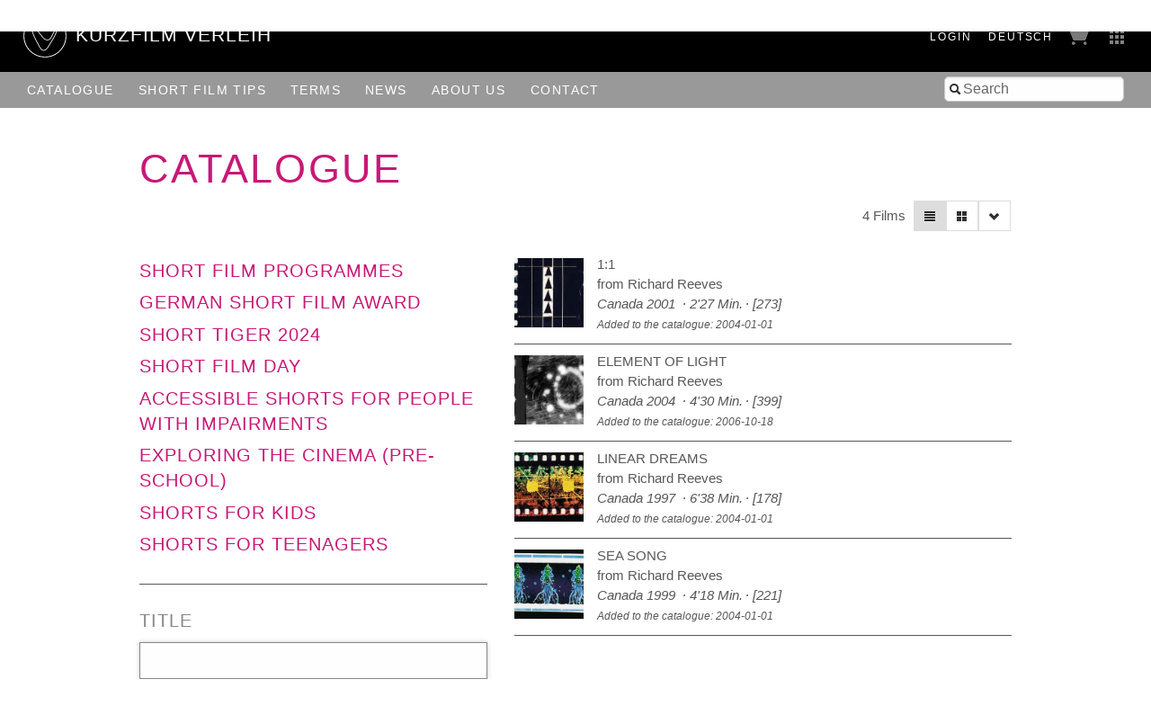

--- FILE ---
content_type: text/html; charset=utf-8
request_url: https://verleih.shortfilm.com/en/films?q%5Bdirectors_name_cont%5D=Richard+Reeves&q%5Bs%5D=title_case_insensitive+asc&view=list
body_size: 24601
content:
<!DOCTYPE html>
<html class='no-js' lang='en'>
<head>
<meta content='width=device-width, initial-scale=1.0, maximum-scale=1' name='viewport'>
<title>

Kurzfilm Verleih
</title>
<link rel="stylesheet" media="screen" href="/assets/application-f6c96d8c1f772c4ac0b19c3c351e3f66c6343d94ae11d74c410593afa461c28c.css" data-turbolinks-track="true" />
<link rel="stylesheet" media="screen" href="https://shortfilm.com/assets/css/social.css" />
<script src="/assets/application-fde14909aa0e0b28d3d21aa74e4a886c85da216f8b464cf1bf8b7a18302ecc1f.js" data-turbolinks-track="true"></script>
<meta name="csrf-param" content="authenticity_token" />
<meta name="csrf-token" content="XU7fVoWT9TP/8GHePFh9CHvtoCDLm5INyKlnkPxHps7MBiGGcBmJ5pc7BfW9es5fhIalrKZXDTLZ9yPS9gggBA==" />
</head>
<body class='films index' data-scroll='body' data-turbolinks='true'>
  <script type="text/javascript">
    <!-- Piwik -->
    var _paq = _paq || [];
    document.addEventListener('turbolinks:load', function(event) {
      /* tracker methods like "setCustomDimension" should be called before "trackPageView" */
      _paq.push(['setCustomUrl', document.location]);
      _paq.push(['setDocumentTitle', document.title]);
      _paq.push(['trackPageView']);
      _paq.push(['enableLinkTracking']);
    });
    (function() {
      var u="//stats.shortfilm.com/";
      _paq.push(['setTrackerUrl', u+'piwik.php']);
      _paq.push(['setSiteId', '3']);
      var d=document, g=d.createElement('script'), s=d.getElementsByTagName('script')[0];
      g.type='text/javascript'; g.async=true; g.defer=true; g.src=u+'piwik.js'; s.parentNode.insertBefore(g,s);
    })();
    <!-- End Piwik Code -->
  </script>


<div class='loading-indicator'></div>
<div id='wrapper'>
<div id='messages'></div>
<header>
<div class='page-padding'>
<div class='float-left'>
<a class="logo-section" href="/en"><img class="logo" src="/assets/logo-fce40c2e4da5f6069d54c6987b1af51c33d8177ab2489ffab51cdbd4aa233cc4.svg" />
<h1>KurzFilm Verleih</h1>
</a></div>
<div class='float-right'>
<span class='show-for-large'>
<span class='header-nav-element user_info'><a class="text-spaced" href="/en/users/sign_in">Login</a>
</span>
<span class='header-nav-element'><a class="lang-switch de text-spaced" data-turbolinks="false" href="/films?q%5Bdirectors_name_cont%5D=Richard+Reeves&amp;q%5Bs%5D=title_case_insensitive+asc&amp;view=list">Deutsch</a>
</span>
</span>
<span class='header-nav-element cart'><a href="/en/cart"><span class='cart-title hide-for-medium'>Cart</span>
<img src="/assets/cart-5f11d29c1510672954897213ecba9765bfd002abec6984cf8f455add9d7280ce.png" />
</a></span>
<span class='header-nav-element show-for-medium'><a data-toggle="boxes-menu" class="boxes-menu" href="#"><img src="/assets/btn-sites-a4281858a0b52311c3e349cca0bc5a241080402491aab5eb066184cea4584575.png" /></a>
<div class='dropdown-pane right bottom' data-close-on-click='true' data-dropdown id='boxes-menu'>
<ul>
<li class='box1'>
<a target="_blank" href="https://festival.shortfilm.com/"><div class='inner'>
Kurzfilm
Festival
Hamburg
</div>
</a></li>
<li class='box2'>
<a target="_blank" href="https://shortfilmsales.com/"><div class='inner'>
Kurzfilm
Sales
</div>
</a></li>
<li class='box3'>
<a target="_blank" href="https://verleih.shortfilm.com/"><div class='inner'>
Kurzfilm
Verleih
</div>
</a></li>
<li class='box4'>
<a target="_blank" href="https://moundfriese.shortfilm.com/"><div class='inner'>
Junges
Kurzfilm
Festival
Hamburg
Mo&Friese
</div>
</a></li>
<li class='box5'>
<a target="_blank" href="https://agentur.shortfilm.com/"><div class='inner'>
Kurzfilm
Agentur
</div>
</a></li>
<li class='box6'>
<a target="_blank" href="https://vimeo.com/user14596529/vod_pages"><div class='inner'>
Kurzfilm
Shop
</div>
</a></li>
<li class='box7'>
<a target="_blank" href="https://schule.shortfilm.com/"><div class='inner'>
Kurzfilm
Schule
</div>
</a></li>
<li class='box8'>
<a target="_blank" href="https://news.shortfilm.com/"><div class='inner'>
Kurzfilm
News
</div>
</a></li>
<li class='box9'>
<a target="_blank" href="https://www.youtube.com/user/KurzFilmAgentur"><div class='inner'>
Film der Woche
Youtube
</div>
</a></li>
</ul>
</div>
</span>
<span class='button-nav-toggle' data-hide-for='large' data-responsive-toggle='menu'>
<button class='hamburger' data-toggle></button>
</span>
</div>
</div>
</header>

<div class='top-bar' id='menu'>
<div class='page-padding'>
<div class='top-bar-right'>
<ul class='menu vertical large-horizontal'>
<li><form class="film_search" id="full_text_search" action="/en/films" accept-charset="UTF-8" method="get"><input name="utf8" type="hidden" value="&#x2713;" /><input type="hidden" name="view" id="view" value="list" />
<div class='inner-addon left-addon'>
<i class='icon-search'></i>
<input type="search" name="search" id="search" placeholder="Search" />
</div>
</form></li>
</ul>
</div>
<div class='top-bar-left'>
<ul class='menu vertical large-horizontal'>
<li class='hide-for-large user_info'><a class="text-spaced" href="/en/users/sign_in">Login</a>
</li>
<li class='hide-for-medium cart'><a href="/en/cart"><span class='cart-title hide-for-medium'>Cart</span>
<img src="/assets/cart-5f11d29c1510672954897213ecba9765bfd002abec6984cf8f455add9d7280ce.png" />
</a></li>
<li><a href="/en/films">Catalogue</a></li>
<li><a href="/en/film_tips">Short Film Tips</a></li>
<li><a href="/en/pages/konditionen">Terms</a></li>
<li><a href="/en/pages/news">News</a></li>
<li><a href="/en/pages/ueber-uns">About us</a></li>
<li><a href="/en/pages/kontakt">Contact</a></li>
<li class='hide-for-large'><a class="lang-switch de text-spaced" data-turbolinks="false" href="/films?q%5Bdirectors_name_cont%5D=Richard+Reeves&amp;q%5Bs%5D=title_case_insensitive+asc&amp;view=list">Deutsch</a>
</li>
</ul>
</div>
</div>
</div>

<div class='main-content'>
<div class='row'>
<div class='columns'>
<h1 class='page-title no-line-height'>Catalogue</h1>
</div>
</div>
<div class='row'>
<div class='columns right'>
<div class='grid-selector button-group'>
<a class="button tiny filter" data-toggle="catalogue_filter" href="#"><i class='icon-filter'></i>
</a><a class="button tiny active" data-no-turbolink="true" href="/en/films?q%5Bdirectors_name_cont%5D=Richard+Reeves&amp;q%5Bs%5D=title_case_insensitive+asc&amp;view=list"><i class='icon-align-justify'></i>
</a><a class="button tiny " data-no-turbolink="true" href="/en/films?q%5Bdirectors_name_cont%5D=Richard+Reeves&amp;q%5Bs%5D=title_case_insensitive+asc&amp;view=grid"><i class='icon-th-large'></i>
</a><a class="button tiny" data-toggle="sort-links" href=""><i class='icon-chevron-down'></i>
</a><ul class='dropdown-pane menu vertical small' data-close-on-click='true' data-dropdown data-no-turbolink id='sort-links'>
<li>
<a class='sort_link_header'>
<strong>Order by:</strong>
</a>
</li>
<li><a class="sort_link asc" href="/en/films?q%5Bdirectors_name_cont%5D=Richard+Reeves&amp;q%5Bs%5D=title_case_insensitive+desc&amp;view=list">Title&nbsp;&#9650;</a></li>
<li><a class="sort_link " href="/en/films?q%5Bdirectors_name_cont%5D=Richard+Reeves&amp;q%5Bs%5D=length+asc&amp;view=list">Length</a></li>
<li><a class="sort_link " href="/en/films?q%5Bdirectors_name_cont%5D=Richard+Reeves&amp;q%5Bs%5D=year_of_production+asc&amp;view=list">Year</a></li>
<li><a class="sort_link " href="/en/films?q%5Bdirectors_name_cont%5D=Richard+Reeves&amp;q%5Bs%5D=in_catalogue_since+desc&amp;view=list">Added to the catalogue</a></li>
</ul>
</div>

<div class='film-count'>
4 Films
</div>
</div>
</div>
<div class='row page-vertical-padding'>
<div class='medium-5 columns side-bar' data-toggler='active' id='catalogue_filter'>
<div class='categories'>
<h2 class='category'><a href="/en/categories/kurzfilmprogramme">Short Film Programmes</a></h2>
<h2 class='category'><a href="/en/categories/deutscher-kurzfilmpreis">German Short Film Award</a></h2>
<h2 class='category'><a href="/en/categories/short-tiger-2016">Short Tiger 2024</a></h2>
<h2 class='category'><a href="/en/categories/kurzfilmtag">Short Film Day</a></h2>
<h2 class='category'><a href="/en/categories/barrierefreie-kurzfilme">Accessible shorts for people with impairments</a></h2>
<h2 class='category'><a href="/en/categories/kino-entdecken-ab-4-jahre">Exploring the Cinema (pre-school)</a></h2>
<h2 class='category'><a href="/en/categories/kurzfilme-fuer-kinder">Shorts for Kids </a></h2>
<h2 class='category'><a href="/en/categories/kurzfilme-fuer-jugendliche-ab-12-jahre">Shorts for teenagers </a></h2>
</div>

<form class="film_search" id="film_search" action="/en/films" accept-charset="UTF-8" method="get"><input name="utf8" type="hidden" value="&#x2713;" /><input type="hidden" name="view" id="view" value="list" />
<div class='field'>
<label for="q_title_de_or_title_en_cont">Title</label>
<input autofocus="autofocus" type="search" name="q[title_de_or_title_en_cont]" id="q_title_de_or_title_en_cont" />
</div>
<div class='field'>
<label for="q_latest_label">New to the catalogue</label>
<div class='field-wrapper'>
<label class='hint'>
<input class="trigger-checkbox" type="checkbox" value="1" name="q[latest]" id="q_latest" />
show only new films
</label>
</div>
</div>
<div class='field'>
<label for="q_directors_name_cont">Director</label>
<div class='field-wrapper'>
<input class="autocomplete_directors trigger" type="search" value="Richard Reeves" name="q[directors_name_cont]" id="q_directors_name_cont" />
</div>
</div>
<div class='field length'>
<label for="q_length_in_minutes">Length</label>
<div class='field-wrapper slider-input' data-longest='112' id='length_in_minutes'></div>
<div class='hidden-fields'>
<input type="search" name="q[length_in_minutes_gteq]" id="q_length_in_minutes_gteq" />
<input type="search" name="q[length_in_minutes_lteq]" id="q_length_in_minutes_lteq" />
</div>
</div>
<div class='field'>
<label for="q_genres_id_eq">Genre</label>
<div class='field-wrapper'>
<select class="trigger" name="q[genres_id_eq]" id="q_genres_id_eq"><option value=""></option>
<option value="124">Action</option>
<option value="4">Animation</option>
<option value="123">Children&#39;s Film</option>
<option value="127">Comedy</option>
<option value="128">Crime</option>
<option value="20">Documentary</option>
<option value="125">Drama</option>
<option value="126">Essay</option>
<option value="27">Experimental</option>
<option value="132">Home Movie</option>
<option value="130">Horror</option>
<option value="46">Musical</option>
<option value="1">Short fiction</option>
<option value="129">Youth Film</option></select>
</div>
</div>
<div class='field multiple-select'>
<label for="q_themes_id_in">Topics</label>
<div class='field-wrapper'>
<input name="q[matches_all_topics][]" type="hidden" value="" /><select multiple="multiple" class="trigger" name="q[matches_all_topics][]" id="q_matches_all_topics"><option value="18">Action</option>
<option value="21">Age</option>
<option value="65">Alcohol &amp; Drugs</option>
<option value="134">Anger</option>
<option value="17">Animals</option>
<option value="43">Architecture</option>
<option value="74">Art</option>
<option value="6">Black Humour</option>
<option value="37">Childhood</option>
<option value="71">Children&#39;s Film</option>
<option value="77">Christmas</option>
<option value="133">Colonialism</option>
<option value="72">Comedy</option>
<option value="32">Consumption</option>
<option value="15">Crime </option>
<option value="3">Death</option>
<option value="73">Desease</option>
<option value="44">Discrimination</option>
<option value="64">Drama</option>
<option value="24">Eat &amp; Drink</option>
<option value="78">Economy</option>
<option value="28">Environment &amp; Nature</option>
<option value="40">Essay</option>
<option value="16">Experimental</option>
<option value="35">Family</option>
<option value="38">Fantastic Film</option>
<option value="135">Fashion</option>
<option value="26">Fathers</option>
<option value="22">Film in a Film</option>
<option value="29">Films made by Women</option>
<option value="14">For Adolescents</option>
<option value="25">Foreign Countries</option>
<option value="68">Friendship</option>
<option value="136">Halloween</option>
<option value="66">Handicap &amp; Inclusion</option>
<option value="69">History</option>
<option value="39">Horror</option>
<option value="45">LGBTIQA+</option>
<option value="10">Love</option>
<option value="36">Mothers</option>
<option value="9">Music </option>
<option value="120">Party</option>
<option value="79">Politics</option>
<option value="94">Racism</option>
<option value="67">Refuge &amp; Migration</option>
<option value="12">Relationship / Crises</option>
<option value="42">Religion </option>
<option value="7">Satire</option>
<option value="137">School</option>
<option value="33">Science Fiction</option>
<option value="75">Sexuality</option>
<option value="11">Sociocritical</option>
<option value="30">Sport</option>
<option value="119">Summer</option>
<option value="2">Suspense &amp; Thriller</option>
<option value="118">Technology</option>
<option value="82">Traffic &amp; Transportation</option>
<option value="34">Tragedy</option>
<option value="131">Travel &amp; Vacation</option>
<option value="80">Vertical film</option>
<option value="5">Violence</option>
<option value="41">War &amp; Consequences</option>
<option value="19">Work</option>
<option value="70">Youth</option></select>
</div>
</div>
<div class='field'>
<label for="q_countries_id_eq">Country</label>
<div class='field-wrapper'>
<select class="trigger" name="q[countries_id_eq]" id="q_countries_id_eq"><option value=""></option>
<option value="45">Argentina</option>
<option value="11">Australia</option>
<option value="13">Austria</option>
<option value="42">Belarus</option>
<option value="16">Belgium</option>
<option value="15">Brazil</option>
<option value="34">Bulgaria</option>
<option value="39">Burkina Faso</option>
<option value="19">Canada</option>
<option value="58">Chile</option>
<option value="43">Croatia</option>
<option value="12">Czech Republic</option>
<option value="9">Denmark</option>
<option value="28">Different Countries</option>
<option value="38">Egypt</option>
<option value="57">Estonia</option>
<option value="4">Finland</option>
<option value="17">France</option>
<option value="1">Germany</option>
<option value="40">Ghana</option>
<option value="7">Great Britain</option>
<option value="26">Hungary</option>
<option value="50">Iceland</option>
<option value="14">Ireland</option>
<option value="32">Israel</option>
<option value="29">Italy</option>
<option value="56">Japan</option>
<option value="52">Kosovo</option>
<option value="41">Lebanon</option>
<option value="47">Lithuania</option>
<option value="27">Luxembourg</option>
<option value="44">Mexico</option>
<option value="22">Netherlands</option>
<option value="10">New Zealand</option>
<option value="5">Norway</option>
<option value="48">Peru</option>
<option value="8">Poland</option>
<option value="18">Portugal</option>
<option value="23">Russia</option>
<option value="21">Slovakia</option>
<option value="46">Slovenia</option>
<option value="55">South Korea</option>
<option value="31">Spain</option>
<option value="6">Sweden</option>
<option value="3">Switzerland</option>
<option value="36">Syldavia</option>
<option value="53">Taiwan</option>
<option value="33">Turkey</option>
<option value="49">Ukraine</option>
<option value="59">Uruguay</option>
<option value="2">USA</option>
<option value="20">Yugoslavia</option></select>
</div>
</div>
<div class='field'>
<label for="q_year_of_production_eq">Year</label>
<div class='field-wrapper slider-input' data-first='1970' data-last='2025' id='year_of_production'></div>
<div class='hidden-fields'>
<input type="search" name="q[year_of_production_gteq]" id="q_year_of_production_gteq" />
<input type="search" name="q[year_of_production_lteq]" id="q_year_of_production_lteq" />
</div>
</div>
<div class='field'>
<label for="q_dialogues_id_eq">Dialogue</label>
<div class='field-wrapper'>
<select class="trigger" name="q[dialogues_id_eq]" id="q_dialogues_id_eq"><option value=""></option>
<option value="40">Albanian</option>
<option value="27">Arabic</option>
<option value="31">Belarussian</option>
<option value="42">Bosnian</option>
<option value="22">Bulgarian</option>
<option value="47">Chinese</option>
<option value="39">Czech</option>
<option value="12">Danish</option>
<option value="14">Different Languages</option>
<option value="11">Dutch</option>
<option value="48">Emberá-Chamí</option>
<option value="4">English</option>
<option value="3">English Intertitle</option>
<option value="46">Estonian</option>
<option value="5">Finnish</option>
<option value="9">Flemish</option>
<option value="10">French</option>
<option value="1">German</option>
<option value="23">German Intertitle</option>
<option value="32">Greek</option>
<option value="18">Hindi</option>
<option value="30">Hungarian</option>
<option value="36">Icelandic</option>
<option value="24">Italian</option>
<option value="29">Japanese</option>
<option value="44">Korean</option>
<option value="50">Kurdish</option>
<option value="6">Norwegian</option>
<option value="19">Persian</option>
<option value="21">Polish</option>
<option value="7">Portuguese</option>
<option value="33">Romanian</option>
<option value="16">Russian</option>
<option value="34">Sami</option>
<option value="26">Serbian</option>
<option value="35">Slovenian</option>
<option value="43">Somali</option>
<option value="37">Sorbian</option>
<option value="15">Spanish</option>
<option value="28">Swahili</option>
<option value="8">Swedish</option>
<option value="17">Swiss German</option>
<option value="25">Tibetan Dialect</option>
<option value="13">Turkish</option>
<option value="38">Ukrainisch</option>
<option value="41">Uzbek</option>
<option value="2">Without Dialogue</option>
<option value="20"></option></select>
</div>
</div>
<div class='field'>
<label for="q_subtitles_id_eq">Subtitles</label>
<div class='field-wrapper'>
<select class="trigger" name="q[subtitles_id_eq]" id="q_subtitles_id_eq"><option value=""></option>
<option value="4">English</option>
<option value="10">French</option>
<option value="1">German</option>
<option value="45">voice-over, German</option></select>
</div>
</div>
<div class='field'>
<label for="q_screen_formats_id_eq">Screening Format</label>
<div class='field-wrapper'>
<select class="trigger" name="q[screen_formats_id_eq]" id="q_screen_formats_id_eq"><option value=""></option>
<option value="4">16 mm</option>
<option value="1">35 mm</option>
<option value="5">Blu-ray</option>
<option value="3">DCP</option>
<option value="8">DCP barrierefrei (CCAP+VI)</option>
<option value="9">Download (MP4)</option>
<option value="2">DVD</option>
<option value="7">für den Einsatz im Schulunterricht</option>
<option value="6">Online-Einbettung</option></select>
</div>
</div>
<div class='field'>
<label for="q_process_eq">Film Process</label>
<div class='field-wrapper'>
<select class="trigger" name="q[process_eq]" id="q_process_eq"><option value=""></option>
<option value="colour">Colour</option>
<option value="bw">B/W</option>
<option value="both">Colour and B/W</option></select>
</div>
</div>
<div class='field'>
<label for="q_pg_eq">Clearance of minors</label>
<div class='field-wrapper'>
<select class="trigger" name="q[pg_eq]" id="q_pg_eq"><option value=""></option>
<option value="0">0 years</option>
<option value="6">6 years</option>
<option value="12">12 years</option>
<option value="16">16 years</option>
<option value="18">18 years</option></select>
</div>
</div>
<div class='field'>
<label for="q_award_categories_eq">Awards</label>
<div class='field-wrapper'>
<select class="trigger" name="q[award_categories_id_eq]" id="q_award_categories_id_eq"><option value=""></option>
<option value="52">Academy Award</option>
<option value="59">BAFTA</option>
<option value="55">Berlinale</option>
<option value="51">Cannes</option>
<option value="54">Clermont-Ferrand</option>
<option value="61">European Film Award</option>
<option value="57">German Short Film Award</option>
<option value="53">Hamburg</option>
<option value="56">Oberhausen</option>
<option value="62">Short Tiger</option>
<option value="58">Student Academy Award</option>
<option value="60">Sundance</option>
<option value="63">Venice</option></select>
</div>
</div>
<div style='margin-top: 2rem'>
<input type="submit" value="Search" class="button hollow" data-disable-with="Searching ..." />
<a class="button hollow" href="/en/films">Reset</a>
</div>
</form>
</div>
<div class='medium-7 columns'>
<div id='films'>
<div class='inner'>
<div class="film row film-as-list collapse" id="film_125"><div class='medium-2 small-4 columns'>
<a href="/en/films/1-1"><img onload="this.className = &quot;loaded&quot;" src="/attachments/90a7db405230a6818a0eb58306ec63f043b6f8d2/store/fill/200/200/9da3cb972e2e24268accc42cc252436c54f007d810aa98be6e87c10df51c/image.jpeg" width="200" height="200" />
</a></div>
<div class='medium-10 small-8 columns'>
<a href="/en/films/1-1"><div class='title'>1:1</div>
<div class='directors'>
from Richard Reeves
</div>
<div class='infos with-dots'>
<span>
Canada
2001
</span>
<span class='length nowrap'>2'27 Min.</span>
<span>[273]</span>
</div>
<div class='infos small'>Added to the catalogue: 2004-01-01</div>
</a></div>

<div class='columns'>
<hr>
</div>
</div><div class="film row film-as-list collapse" id="film_226"><div class='medium-2 small-4 columns'>
<a href="/en/films/element-of-light"><img onload="this.className = &quot;loaded&quot;" src="/attachments/d6d3646ac9bf31cb0b5cb98f99ac7fff929597f9/store/fill/200/200/1b186b8d2cb855d391d642988ad76fb73b395289b2d56f6baef40b3fc704/image.jpeg" width="200" height="200" />
</a></div>
<div class='medium-10 small-8 columns'>
<a href="/en/films/element-of-light"><div class='title'>Element of Light</div>
<div class='directors'>
from Richard Reeves
</div>
<div class='infos with-dots'>
<span>
Canada
2004
</span>
<span class='length nowrap'>4'30 Min.</span>
<span>[399]</span>
</div>
<div class='infos small'>Added to the catalogue: 2006-10-18</div>
</a></div>

<div class='columns'>
<hr>
</div>
</div><div class="film row film-as-list collapse" id="film_75"><div class='medium-2 small-4 columns'>
<a href="/en/films/linear-dreams"><img onload="this.className = &quot;loaded&quot;" src="/attachments/9a9cfeb08b4f8b7bdecbc8b2a1569d5166d30f42/store/fill/200/200/dd40d6002b53c8f0dcca3420958df2e85faaecebfa4b02439923153bb66e/image.jpeg" width="200" height="200" />
</a></div>
<div class='medium-10 small-8 columns'>
<a href="/en/films/linear-dreams"><div class='title'>Linear Dreams</div>
<div class='directors'>
from Richard Reeves
</div>
<div class='infos with-dots'>
<span>
Canada
1997
</span>
<span class='length nowrap'>6'38 Min.</span>
<span>[178]</span>
</div>
<div class='infos small'>Added to the catalogue: 2004-01-01</div>
</a></div>

<div class='columns'>
<hr>
</div>
</div><div class="film row film-as-list collapse" id="film_101"><div class='medium-2 small-4 columns'>
<a href="/en/films/sea-song"><img onload="this.className = &quot;loaded&quot;" src="/attachments/c6a6ac103091dec2282b573934277b1b2b31a9a6/store/fill/200/200/f57cb2a02ee6a74945fa37cb5e962073110c59da0fab50c3d61fd4876a20/image.jpeg" width="200" height="200" />
</a></div>
<div class='medium-10 small-8 columns'>
<a href="/en/films/sea-song"><div class='title'>Sea Song</div>
<div class='directors'>
from Richard Reeves
</div>
<div class='infos with-dots'>
<span>
Canada
1999
</span>
<span class='length nowrap'>4'18 Min.</span>
<span>[221]</span>
</div>
<div class='infos small'>Added to the catalogue: 2004-01-01</div>
</a></div>

<div class='columns'>
<hr>
</div>
</div>
</div>

</div>
</div>
</div>
</div>

<footer>
<div class='medium-8 columns'>
<p style='padding-top:5px'>
&copy; 1992 - 2026 KurzFilm Agentur Hamburg
&middot;
<a href="https://www.shortfilm.com/en/imprint">Imprint</a>
&middot;
<a href="https://www.shortfilm.com/en/privacy_statement">Privacy Statement</a>
</p>
</div>
<div class='medium-4 columns'>
<div class='social_icons'>
<a class="social_icon" target="_blank" href="https://instagram.com/kurzfilm_hamburg"><img src="https://shortfilm.com/assets/images/social/instagram.png" /></a>
<a class="social_icon" target="_blank" href="https://www.youtube.com/user/KurzFilmAgentur"><img src="https://shortfilm.com/assets/images/social/youtube.png" /></a>
<a class="social_icon" target="_blank" href="https://www.facebook.com/kurzfilmagentur"><img src="https://shortfilm.com/assets/images/social/facebook.png" /></a>
</div>
</div>
</footer>

</div>
<div class='link-to-top-wrapper'>
<a class="link-to-top" title="to top" href="#top"><i class='icon-chevron-up'></i>
</a></div>

<div class='reveal' data-reveal id='modal'>
<div class='content'></div>
<button class='close-button' data-close>
<span>
&times;
</span>
</button>
</div>

</body>
</html>
